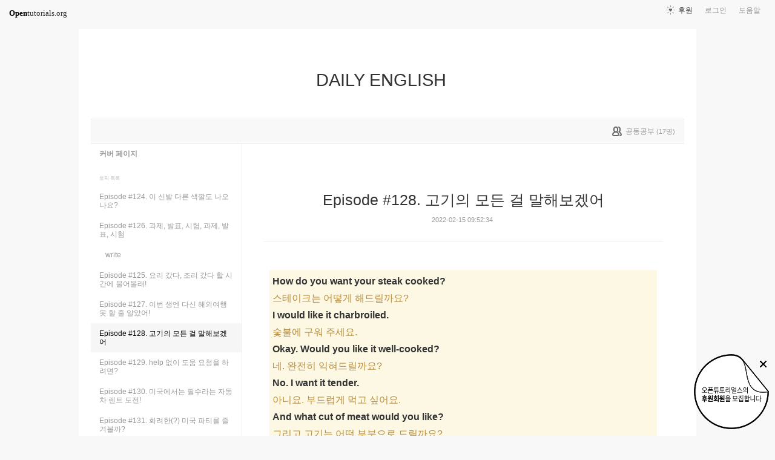

--- FILE ---
content_type: text/html; charset=UTF-8
request_url: https://www.opentutorials.org/module/5940/31233
body_size: 7811
content:
<!DOCTYPE html>
<html>
<head>
	<meta charset="utf-8">
	<meta name="Author" content="OpenTutorials">
	<meta http-equiv="x-ua-compatible" content="IE=EDGE">
	<meta name="viewport" content="width=1280">
	<title>Episode #128. 고기의 모든 걸 말해보겠어 - DAILY ENGLISH</title>
    <link rel="apple-touch-icon" sizes="57x57" href="/static/img/common/favicon/apple-icon-57x57.png">
    <link rel="apple-touch-icon" sizes="60x60" href="/static/img/common/favicon/apple-icon-60x60.png">
    <link rel="apple-touch-icon" sizes="72x72" href="/static/img/common/favicon/apple-icon-72x72.png">
    <link rel="apple-touch-icon" sizes="76x76" href="/static/img/common/favicon/apple-icon-76x76.png">
    <link rel="apple-touch-icon" sizes="114x114" href="/static/img/common/favicon/apple-icon-114x114.png">
    <link rel="apple-touch-icon" sizes="120x120" href="/static/img/common/favicon/apple-icon-120x120.png">
    <link rel="apple-touch-icon" sizes="144x144" href="/static/img/common/favicon/apple-icon-144x144.png">
    <link rel="apple-touch-icon" sizes="152x152" href="/static/img/common/favicon/apple-icon-152x152.png">
    <link rel="apple-touch-icon" sizes="180x180" href="/static/img/common/favicon/apple-icon-180x180.png">
    <link rel="icon" type="image/png" sizes="192x192"  href="/static/img/common/favicon/android-icon-192x192.png">
    <link rel="icon" type="image/png" sizes="32x32" href="/static/img/common/favicon/favicon-32x32.png">
    <link rel="icon" type="image/png" sizes="96x96" href="/static/img/common/favicon/favicon-96x96.png">
    <link rel="icon" type="image/png" sizes="16x16" href="/static/img/common/favicon/favicon-16x16.png">
    <link rel="manifest" href="/manifest.json">
    <meta name="msapplication-TileColor" content="#ffffff">
    <meta name="msapplication-TileImage" content="/static/img/common/favicon/apple-icon-144x144.png">
    <meta name="theme-color" content="#ffffff">

	<link rel="icon" href="/static/img/common/favicon/favicon-32x32.png" type="image/x-icon">
	<meta property="og:title" content="Episode #128. 고기의 모든 걸 말해보겠어 - DAILY ENGLISH">
	<meta property="og:type" content="university">
	<meta property="og:url" content="https://opentutorials.org/module/5940/31233">
	<meta property="og:image" content="">
	<meta property="og:site_name" content="DAILY ENGLISH">
	<meta property="fb:admins" content="1015740740">
	<!--[if lt IE 9]>
	<script>
		document.createElement('header');
		document.createElement('nav');
		document.createElement('section');
		document.createElement('article');
		document.createElement('aside');
		document.createElement('footer');
		document.createElement('hgroup');
	</script>
	<![endif]-->
	<script type="text/javascript">
		var outpath = '/admin/module_topic_edit/5940/31233';
		var path_context = 'module/5940';
		var user_id = false;
		var topic_id = 31233;
		var base_url = "https://opentutorials.org/";
		var file_url = "/static/";
		var user_file_url = "https://s3-ap-northeast-2.amazonaws.com/opentutorials-user-file";
		var hash = window.location.hash == undefined ? '' : window.location.hash.substr(1);
		var cmt_paging_unit = 50;
		var autosave_interval = 1;
		var CKEDITOR_BASEPATH = base_url + 'static/js/common/ckeditor/';
	</script>
<link href="/static/css/common/reset.css?4" rel="stylesheet" type="text/css" media="all" />
<link href="/static/css/common/tipTip.css?4" rel="stylesheet" type="text/css" media="all" />
<link href="/static/css/desktop/common.css?4" rel="stylesheet" type="text/css" media="all" />
<link href="/static/css/desktop/common-v2.css?4" rel="stylesheet" type="text/css" media="all" />
<link href="/static/css/desktop/menus.css?4" rel="stylesheet" type="text/css" media="all" />
<link href="/static/css/desktop/style.css?4" rel="stylesheet" type="text/css" media="all" />
<link href="/static/css/desktop/content.css?4" rel="stylesheet" type="text/css" media="all" />
<link href="/static/css/desktop/everystudy.css?4" rel="stylesheet" type="text/css" media="all" />
<script src="/static/js/common/jquery/jquery-1.8.3.custom.min.js?4"></script>
<script src="/static/js/common/jquery.ui/1.9.2/js/jquery-ui-1.9.2.custom.min.js?4"></script>
<script src="/static/js/common/jquery.browser.min.js?4"></script>
<script src="/static/js/common/jquery.mousewheel.js?4"></script>
<script src="/static/js/common/jquery.tipTip.min.js?4"></script>
<script src="/static/js/common/spin.min.js?4"></script>
<script src="/static/js/common/common.js?4"></script>
<script src="/static/js/common/jquery.mjs.nested-sortable.js?4"></script>
<script src="/static/js/desktop/topic-ordering.js?4"></script>
<script src="/static/js/common/raphael/raphael.js?4"></script>
<script src="/static/js/desktop/everystudy.js?4"></script>
<!-- Google Tag Manager -->
<script>
    (function(w,d,s,l,i){w[l]=w[l]||[];w[l].push({'gtm.start':
            new Date().getTime(),event:'gtm.js'});var f=d.getElementsByTagName(s)[0],
        j=d.createElement(s),dl=l!='dataLayer'?'&l='+l:'';j.async=true;j.src=
        'https://www.googletagmanager.com/gtm.js?id='+i+dl;f.parentNode.insertBefore(j,f);
    })(window,document,'script','dataLayer','GTM-NFXP6Q');
    function ga(){
        // deprecated
    }
</script>
<!-- End Google Tag Manager -->
</head>
<body id="topic_index" class="module view sidebar everystudy logged_out">

	<div id="whole_wrapper">
		<div class="head">
			<header>
				<hgroup>
					<p class="title"><a href="https://opentutorials.org/module/5940">DAILY ENGLISH</a></p>
					<p class="subtitle"><small></small></p>

					<div class="title">
						<a class="icon bg" href="https://opentutorials.org/module/5940" title="">DAILY ENGLISH<span class="ico ico_public"> </span></a>
					</div>
					<!-- small class="return">&dash; <a href="https://opentutorials.org/module">모듈 목록으로 돌아가기</a></small -->
				</hgroup>

				<ul id="left_nav">
					<li id="to_home"><a class="title" href="https://opentutorials.org/"><span>Open</span>tutorials.org</a></li> 
				</ul>			<nav id="right_nav">
				<ul>

					
					<li><a class="title" href="https://opentutorials.org/module/180">도움말</a></li>
					<li id="login">
						<a class="title" href="https://opentutorials.org/auth?mode=login&amp;returnURL=module/5940/31233">로그인</a>
						<form id="login-static" class="submenu layerbox" autocomplete="off">
							<div class="wrapper table">
								<div class="header">
									<strong>로그인</strong>
									<button class="btn_close">닫기</button>
								</div>
								<div class="body">
									<dl>
										<dt><label for="predialog_email">아이디</label></dt>
										<dd><input type="text" id="predialog_email" class="text" name="email"/></dd>
										<dt><label for="prodialog_password">비밀번호</label></dt>
										<dd><input type="password" id="predialog_password" class="text" name="password"/></dd>
									</dl>

									<p><input type="checkbox" id="rememberme" name="rememberme" value="on"/><label for="rememberme">로그인 유지</label></p>

									<div class="btns">
										<button type="submit" class="btn btn_submit">로그인</button>
									</div>
								</div>
								<div class="footer">
									<a href="https://opentutorials.org/auth?mode=forget&amp;returnURL=https%3A%2F%2Fopentutorials.org%2Fmodule%2F5940%2F31233" target="_blank">비밀번호 찾기</a> |
									<a href="https://opentutorials.org/auth?mode=register&amp;returnURL=https%3A%2F%2Fopentutorials.org%2Fmodule%2F5940%2F31233">회원가입</a>
								</div>
							</div>
						</form>
					</li>
					<li id="donations"><a href="https://opentutorials.org/module/1588/12591">후원</a></li>
					
					
				</ul>
			</nav>
			</header>

</div>		<div id="body">
			<div id="breadcrumb">
				<div class="wrapper">

					<span id="study_count">
						<a id="btn_everystudy" href="#everystudy" mode="module">
							<span class="label">공동공부</span> <small>(<span class="count">17</span>명)</small>
						</a>
					</span>

				</div>
			</div>

			<div id="cols">
				<div class="wrapper">

					<aside>
						<div id="topic_list_index" class="index">
								<div class="module_cover">
									<a href="https://opentutorials.org/module/5940">커버 페이지</a>
								</div>
							<h2>토픽 목록</h2>

							<nav class="sub_nav">
								<ol id="topic_list_tree" class="no_draggable">
									<li id="list_31164" class="depth_0">
										<div class="label"><a href="https://opentutorials.org/module/5940/31164" class="depth_0"><span class="title">Episode #124. 이 신발 다른 색깔도 나오나요?</span></a></div>
																			</li>
									<li id="list_31167" class="depth_0">
										<div class="label"><a href="https://opentutorials.org/module/5940/31167" class="depth_0"><span class="title">Episode #126. 과제, 발표, 시험, 과제, 발표, 시험</span></a></div>
																		<ol>
									<li id="list_31168" class="depth_1">
										<div class="label"><a href="https://opentutorials.org/module/5940/31168" class="depth_1"><span class="title">write</span></a></div>
																			</li>
								</ol>
									</li>
									<li id="list_31169" class="depth_0">
										<div class="label"><a href="https://opentutorials.org/module/5940/31169" class="depth_0"><span class="title">Episode #125. 요리 갔다, 조리 갔다 할 시간에 물어볼래!</span></a></div>
																			</li>
									<li id="list_31232" class="depth_0">
										<div class="label"><a href="https://opentutorials.org/module/5940/31232" class="depth_0"><span class="title">Episode #127. 이번 생엔 다신 해외여행 못 할 줄 알았어!</span></a></div>
																			</li>
									<li id="list_31233" class="selected depth_0">
										<div class="label"><a href="https://opentutorials.org/module/5940/31233" class="selected depth_0"><span class="title">Episode #128. 고기의 모든 걸 말해보겠어</span></a></div>
																			</li>
									<li id="list_31235" class="depth_0">
										<div class="label"><a href="https://opentutorials.org/module/5940/31235" class="depth_0"><span class="title">Episode #129. help 없이 도움 요청을 하려면? </span></a></div>
																			</li>
									<li id="list_31236" class="depth_0">
										<div class="label"><a href="https://opentutorials.org/module/5940/31236" class="depth_0"><span class="title">Episode #130. 미국에서는 필수라는 자동차 렌트 도전!</span></a></div>
																			</li>
									<li id="list_31238" class="depth_0">
										<div class="label"><a href="https://opentutorials.org/module/5940/31238" class="depth_0"><span class="title">Episode #131. 화려한(?) 미국 파티를 즐겨볼까?</span></a></div>
																			</li>
									<li id="list_31250" class="depth_0">
										<div class="label"><a href="https://opentutorials.org/module/5940/31250" class="depth_0"><span class="title">Episode #133. 지상 최고의 축제라고 감히 말해봅니다</span></a></div>
																			</li>
									<li id="list_31251" class="depth_0">
										<div class="label"><a href="https://opentutorials.org/module/5940/31251" class="depth_0"><span class="title">Episode #134. 친구 따라 경기 관람 간다!</span></a></div>
																			</li>
									<li id="list_31252" class="depth_0">
										<div class="label"><a href="https://opentutorials.org/module/5940/31252" class="depth_0"><span class="title">Episode #135. Boat 타고 지금 만나러 갑니다</span></a></div>
																			</li>
									<li id="list_31253" class="depth_0">
										<div class="label"><a href="https://opentutorials.org/module/5940/31253" class="depth_0"><span class="title">Episode #136. 동아리의 다른 이름, 기회의 장!</span></a></div>
																			</li>
								</ol>
							</nav>
						</div>

						<div id="author_identity">
							<h3>생산자</h3>

							<ul>
								<li>
									<div class="profile_image">
										<img class="profile_icon" data-id="23963" src="https://s3-ap-northeast-2.amazonaws.com/opentutorials-user-file/avatar/40/23963.png" alt="">
									</div>
									<div class="name"><strong>Froggy</strong></div>
									<div class="statistics">토픽 536 &nbsp;/&nbsp; 봤어요 133</div>

								</li>
							</ul>
						</div>
					</aside>
					<div class="entry-area">
						<article class="hentry">

						<hgroup>
							<h1 class="entry-title">Episode #128. 고기의 모든 걸 말해보겠어</h1>
							<div class="props">
								<time datetime="">2022-02-15 09:52:34</time>
							</div>
						</hgroup>

						<div id="content" class="entry-content">
							<div class="notice">
<div><strong><span style="font-size:16px;">How do you want your steak cooked?</span></strong></div>

<div><span style="font-size:16px;">스테이크는 어떻게 해드릴까요?</span></div>

<div><strong><span style="font-size:16px;">I would like it charbroiled.</span></strong></div>

<div><span style="font-size:16px;">숯불에 구워 주세요.</span></div>

<div><strong><span style="font-size:16px;">Okay. Would you like it well-cooked?</span></strong></div>

<div><span style="font-size:16px;">네. 완전히 익혀드릴까요?</span></div>

<div><strong><span style="font-size:16px;">No. I want it tender.</span></strong></div>

<div><span style="font-size:16px;">아니요. 부드럽게 먹고 싶어요.</span></div>

<div><strong><span style="font-size:16px;">And what cut of meat would you like?</span></strong></div>

<div><span style="font-size:16px;">그리고 고기는 어떤 부분으로 드릴까요?</span></div>

<div><strong><span style="font-size:16px;">I would like sirloin, please.</span></strong></div>

<div><span style="font-size:16px;">등심으로 주세요.</span></div>
</div>

<div class="warning"><strong><span style="font-size:16px;">Would you like it well-cooked?</span></strong>

<div><span style="font-size:16px;">완전히 익혀드릴까요?</span></div>

<div><span style="font-size:16px;">*well-cooked 잘 익은 &harr; undercooked 설익은</span></div>

<div>&nbsp;</div>

<div><strong><span style="font-size:16px;">What cut of meat would you like?</span></strong></div>

<div><span style="font-size:16px;">고기는 어떤 부분으로 드릴까요?</span></div>

<div><span style="font-size:16px;">*cut 고기 덩어리</span></div>

<div>&nbsp;</div>

<div><strong><span style="font-size:16px;">What kind of marinade do you prefer?</span></strong></div>

<div><span style="font-size:16px;">어떤 종류의 양념을 선호하세요?</span></div>

<div><span style="font-size:16px;">*marinade 양념</span></div>
</div>

<div class="note"><span style="font-size:16px;">숯불에 구워 주세요.</span>

<div><strong><span style="font-size:16px;">I would like it charbroiled.&nbsp;</span></strong></div>

<div><span style="font-size:16px;">*charbroiled 숯불에 구운</span></div>

<div>&nbsp;</div>

<div><span style="font-size:16px;">제 티본은 부드럽게 해주세요.</span></div>

<div><strong><span style="font-size:16px;">I want my T-bone tender.&nbsp;</span></strong></div>

<div><span style="font-size:16px;">*tender 부드러운, 연한</span></div>

<div>&nbsp;</div>

<div><span style="font-size:16px;">소스들을 좀 따로 더 가져다 주실래요?</span></div>

<div><strong><span style="font-size:16px;">Can you also bring extra sauces on the side?&nbsp;</span></strong></div>

<div><span style="font-size:16px;">*on the side 따로</span></div>
</div>

						</div>

						</article>
					<div id="social_group">
						<ul>
							<li id="facebook_like"><div class="fb-like" data-send="true" data-layout="button_count" data-width="450" data-height="20" data-show-faces="false"></div></li>
							<li id="readit">
								<a class="marking" href="#" data-mark-id="0"><span class="action">봤어요</span> (<span class="count">1</span>명)</a>
							</li>
							<li id="topic_navigator">
								<ul>
									<li class="prev"><a href="https://opentutorials.org/module/5940/31232">이전</a></li><li class="next"><a href="https://opentutorials.org/module/5940/31235">다음</a></li>
								</ul>
							</li>
						</ul>
					</div>

					<div id="fb-root"></div>
					<script>
						(function(d, s, id) {
							var js, fjs = d.getElementsByTagName(s)[0];
							if (d.getElementById(id)) return;
							js = d.createElement(s); js.id = id;
							js.src = "//connect.facebook.net/ko_KR/all.js#xfbml=1";
							js.async = true;
							fjs.parentNode.insertBefore(js, fjs);
						}(document, 'script', 'facebook-jssdk'));

						function doMarking() {
							var marker = $('#social_group a.marking');
                            var count = Number(marker.find('span.count').text());
							var markType = marker.hasClass('marked') ? 'unmark' : 'marking';
							ga('send', 'event', 'Participation', 'mark_'+markType, path_context+(topic_id ? '/'+topic_id : '')+', '+document.title , {useBeacon:true});
							$.ajax({
								url: "https://opentutorials.org/module/5940/31233/marking_ajax",
								data: {'type':'saw', 'marktype':markType, 'mark_id':marker.data('mark-id')},
								type: 'post',
								dataType: 'json',
								success: function (response) {
									if (response.result) {
										if (response.data.status == 'unmarked'){
											marker.removeClass('marked');
											marker.find('span.action').html("봤어요");
											marker.find('span.count').text(count-1 < 0 ? 0: count-1);
										} else {
											marker.addClass('marked');
											marker.find('span.action').html("봤어요 취소");
											marker.find('span.count').text(count+1);
										}

										marker.data('mark-id', response.data.id);
									} else {
										if (response.errorCode == 1) {
											var dialog = LoginDialogManager.get();
											dialog.show(true);
										} else {
											xalert(NULL, response.msg, {modal:true});
										}
									}

                                    $('#readit a.marking').click(handleMarking);
								}
							})
						}

						function handleMarking(event) {
                            $('#readit a.marking').unbind();
							event.preventDefault();
							var dialog = LoginDialogManager.get();
							dialog.show(function(response) {
								if (response.result)
									    doMarking();
                                    }
								else
									xalert(NULL, result.msg, {modal:true});
							});

						}

						$('#readit a.marking').click(handleMarking);
					</script>
<div id="comment" data-role="collapsible">
	<h3>댓글</h3>


    <form id="comment_new_form" class="comment_form">
        <input type="hidden" name="course_id" value="0">
        <input type="hidden" name="module_id" value="5940">
        <input type="hidden" name="topic_id" value="31233">

        <div class="form_wrapper">
            <dl class="comment_form_content">
                <dt>댓글 본문</dt>
                <dd>
                    <textarea id="cmt_content_without_login" name="cmt_content" readonly data-login-url="https://opentutorials.org/auth?mode=login&returnURL=https%3A%2F%2Fopentutorials.org%2Fmodule%2F5940%2F31233">댓글을 작성하려면 로그인하셔야 합니다.</textarea>
                </dd>
            </dl>
        </div>
    </form>

<!--	<label id="show_question_only"><input type="checkbox" />질문만 보기</label>-->

	<ol id="comment_list">
	</ol>

	<div id="cmt_more" class="hidden">
		<a href="#"><span>더 보기</span></a>
	</div>
</div>					</div>
					<div style="clear: both"></div>
				
				
					<div id="footer">
						<a href="https://opentutorials.org/home/viewmode_mobile?returnURL=https%3A%2F%2Fopentutorials.org%2Fmodule%2F5940%2F31233">모바일 버전</a>
					</div>

					<div class="clear"></div>
				</div>
			</div>
		</div>
	</div>

	<div id="author_balloon">
		<div class="box">
			<img class="avatar" src="https://opentutorials.org/static/img/common/blank.gif" alt="" style="background-image: none">
		</div>

		<div class="header">
			<strong>graphittie</strong>
			<a href="#">자세히 보기</a>
		</div>

		<div class="body">
			<ul id="statistics">
				<li class="topic"><span class="text"><i></i>토픽</span> <span class="count">0</span></li>
				<li class="module"><span class="text"><i></i>모듈</span> <span class="count">0</span></li>
				<li class="course"><span class="text"><i></i>코스</span> <span class="count">0</span></li>
				<li class="readit"><span class="text"><i></i>봤어요</span> <span class="count">0</span></li>
				<li class="comment"><span class="text"><i></i>댓글</span> <span class="count">0</span></li>
				<li class="hof"><span class="text"><i></i>명예의 전당</span> <span class="count">0</span></li>
			</ul>
		</div>
	</div>

	<div id="holder">

	</div>

<script src="/static/js/desktop/comment.js?4"></script>
<script src="/static/js/desktop/script.js?4"></script>
	<script>
		if (DOMLoader.callbacks.length) {
			for (var i=0, max=DOMLoader.callbacks.length; i<max; i++)
				DOMLoader.callbacks[i]();
		}

	</script>

	<!-- Google Tag Manager (noscript) -->
<noscript><iframe src="https://www.googletagmanager.com/ns.html?id=GTM-NFXP6Q"
                  height="0" width="0" style="display:none;visibility:hidden"></iframe></noscript>
<!-- End Google Tag Manager (noscript) -->
<style type="text/css">
    .bn_area { position: fixed; bottom:135px; right: 10px; display:none;}
        .bn {position: relative;}
        .bn_fund { position: absolute; top:0; right:0;}
        .bn_close {position: absolute; top: 7px; right: 0; z-index: 100;}
</style>
<script>
	/*!
 * JavaScript Cookie v2.1.2
 * https://github.com/js-cookie/js-cookie
 *
 * Copyright 2006, 2015 Klaus Hartl & Fagner Brack
 * Released under the MIT license
 */
;(function (factory) {
	if (typeof define === 'function' && define.amd) {
		define(factory);
	} else if (typeof exports === 'object') {
		module.exports = factory();
	} else {
		var OldCookies = window.Cookies;
		var api = window.Cookies = factory();
		api.noConflict = function () {
			window.Cookies = OldCookies;
			return api;
		};
	}
}(function () {
	function extend () {
		var i = 0;
		var result = {};
		for (; i < arguments.length; i++) {
			var attributes = arguments[ i ];
			for (var key in attributes) {
				result[key] = attributes[key];
			}
		}
		return result;
	}

	function init (converter) {
		function api (key, value, attributes) {
			var result;
			if (typeof document === 'undefined') {
				return;
			}

			// Write

			if (arguments.length > 1) {
				attributes = extend({
					path: '/'
				}, api.defaults, attributes);

				if (typeof attributes.expires === 'number') {
					var expires = new Date();
					expires.setMilliseconds(expires.getMilliseconds() + attributes.expires * 864e+5);
					attributes.expires = expires;
				}

				try {
					result = JSON.stringify(value);
					if (/^[\{\[]/.test(result)) {
						value = result;
					}
				} catch (e) {}

				if (!converter.write) {
					value = encodeURIComponent(String(value))
						.replace(/%(23|24|26|2B|3A|3C|3E|3D|2F|3F|40|5B|5D|5E|60|7B|7D|7C)/g, decodeURIComponent);
				} else {
					value = converter.write(value, key);
				}

				key = encodeURIComponent(String(key));
				key = key.replace(/%(23|24|26|2B|5E|60|7C)/g, decodeURIComponent);
				key = key.replace(/[\(\)]/g, escape);

				return (document.cookie = [
					key, '=', value,
					attributes.expires && '; expires=' + attributes.expires.toUTCString(), // use expires attribute, max-age is not supported by IE
					attributes.path    && '; path=' + attributes.path,
					attributes.domain  && '; domain=' + attributes.domain,
					attributes.secure ? '; secure' : ''
				].join(''));
			}

			// Read

			if (!key) {
				result = {};
			}

			// To prevent the for loop in the first place assign an empty array
			// in case there are no cookies at all. Also prevents odd result when
			// calling "get()"
			var cookies = document.cookie ? document.cookie.split('; ') : [];
			var rdecode = /(%[0-9A-Z]{2})+/g;
			var i = 0;

			for (; i < cookies.length; i++) {
				var parts = cookies[i].split('=');
				var cookie = parts.slice(1).join('=');

				if (cookie.charAt(0) === '"') {
					cookie = cookie.slice(1, -1);
				}

				try {
					var name = parts[0].replace(rdecode, decodeURIComponent);
					cookie = converter.read ?
						converter.read(cookie, name) : converter(cookie, name) ||
						cookie.replace(rdecode, decodeURIComponent);

					if (this.json) {
						try {
							cookie = JSON.parse(cookie);
						} catch (e) {}
					}

					if (key === name) {
						result = cookie;
						break;
					}

					if (!key) {
						result[name] = cookie;
					}
				} catch (e) {}
			}

			return result;
		}

		api.set = api;
		api.get = function (key) {
			return api(key);
		};
		api.getJSON = function () {
			return api.apply({
				json: true
			}, [].slice.call(arguments));
		};
		api.defaults = {};

		api.remove = function (key, attributes) {
			api(key, '', extend(attributes, {
				expires: -1
			}));
		};

		api.withConverter = init;

		return api;
	}

	return init(function () {});
}));
</script>
<div class="bn_area" id="donation_badge">
    <div class="bn">
        <a href="https://opentutorials.org/module/1588/12591" class="bn_fund"><img src="/static/img/common/badge/bn_fund.png" /></a>
        <a href="#close" class="bn_close" onclick="$('#donation_badge').hide();Cookies.set('donation_badge_disable', 'yes', {expires: 10000}); return false;"><img src="/static/img/common/badge/bn_close.png" title="X 버튼을 누르면 더 이상 표시하지 않습니다. 후원 기간 동안 일시적으로 노출하고 있습니다. 가독성을 떨어트린 점 죄송합니다." /></a>
    </div>
</div>
<script>
if(!Cookies.get('donation_badge_disable')){
	$('#donation_badge').show();
}
</script>    <script>
        $(document).ready(function() {
            $('.hentry .movie').append('<input style="position:absolute;margin-left:5px;width:1.5rem;opacity: 0.1;filter: alpha(opacity=10);" class="split" type="image" src="/static/img/desktop/noun_1102024.png" value="split" title="새창으로 열기" onmouseover="this.style.opacity=\'1\'" onmouseleave="this.style.opacity=\'0.1\'">');
            return $(document).on('click', '.split', function() {
                var height, htmlCode, iframeCode, iframeObj, ifrmaeObjCloned, width;
                iframeObj = $(this).parent('.movie').find('iframe');
                width = iframeObj.attr('width');
                height = iframeObj.attr('height');
                iframeCode = $(this).parent('.movie').find('iframe')[0].outerHTML;
                ifrmaeObjCloned = $(iframeCode);
                ifrmaeObjCloned.attr('width', '100%');
                ifrmaeObjCloned.attr('height', '100%');
                if (window.o2moivepop) {
                    window.o2moivepop.close();
                }
                window.o2moivepop = window.open('', 'o2moivepop', "width=" + width + ",height=" + height + "");
                htmlCode = '<!doctype html><html><body style="margin:0;width:100vw;height:100vh">' + ifrmaeObjCloned[0].outerHTML + '</body></html>';
                return o2moivepop.document.write(htmlCode);
            });
        });
    </script>
</body>
</html>
